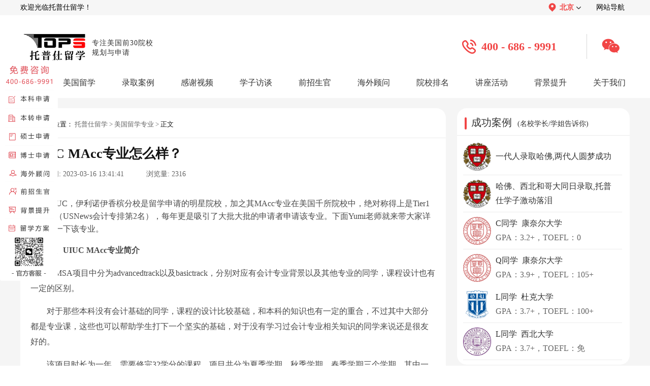

--- FILE ---
content_type: text/html; charset=utf-8
request_url: https://www.topsedu.com/major/56783.html
body_size: 7565
content:
<!DOCTYPE html>
<html>

<head>
  <meta http-equiv="X-UA-Compatible" content="IE=edge" />
  <meta http-equiv="X-UA-Compatible" content="IE=EmulateIE7/8/9">
  <meta http-equiv="X-UA-Compatible" content="IE=EmulateIE10">
  <meta http-equiv="Content-Type" content="text/html;charset=UTF-8">
  <meta name="applicable-device" content="pc">
  <meta name="mobile-agent" content="format=[html5]; url=https://m.topsedu.com/major/56783.html">
  <title>UIUC MAcc专业怎么样？-托普仕留学</title>
  <meta name="keywords" content="UIUC MAcc专业怎么样,UIUC MAcc专业" />
  <meta name="description" content="UIUC，伊利诺伊香槟分校是留学申请的明星院校，加之其MAcc专业在美国千所院校中，绝对称得上是Tier1的等级（USNews会计专排第2名），每年更是吸引了大批大批的申请者申请该专业。下面Yumi老师就来带大家详细了解一下该专业。
" />
  <link rel="shortcut icon" type="image/x-icon" href="/favicon.ico" />
  <link type="text/css" href="/Public/Home/css/index.css" rel="stylesheet" rel="nofollow" />
  <link type="text/css" href="/Public/Home/css/page.css" rel="stylesheet" rel="nofollow" />
  <link rel="stylesheet" href="/Public/Home/css/index_info.css" type="text/css" rel="nofollow" />

  <script src="/Public/Home/js/jquery.min.js" rel="nofollow"></script>
</head>

<body>

  <div class="topNavWrap">
    <div class="topNav">
      <span>欢迎光临托普仕留学！</span>
      <div class="topNavRight">
        <div class="topNavAllUrl">
          <div class="topNavAllUrlT">
            <img src="/Public/Home/images/header0.1.png" alt="">
            <span>北京</span>
            <img class="rotateImg" src="/Public/Home/images/header0.2.png" alt="">
          </div>
          <div class="topNavAllUrlD">
            <a href="/" class='selectNavBack'  >北京</a>
            <a href="/shanghai/"  >上海</a>
            <a href="/shenzhen/"  >深圳</a>
            <a href="/chengdu/"  >成都</a>
          </div>
        </div>
        <a href="/map.html">网站导航</a>
      </div>
    </div>
</div>
<div class="top_index">
  <a href="/" class="main_top_tit_warp">
    <img src="/Public/Home/images/logo.png" width="134px" height="60px" alt="托普仕留学">
    <p>专注美国前30院校<br>规划与申请</p>
  </a>
  <div class="top_center" >
    <img src="/Public/Home/images/index_image/top_img.png">
    <p>400 - 686 - 9991</p>
  </div>
  <div class="top_wx" >
    <img class="top_wx_hover" src="/Public/Home/images/index_image/top_img2.png">
    <div class="top_wx_show">
      <img src="/Public/Home/images/index_image/top_img1.png">
      <p>官方客服</p>
    </div>
  </div>
</div>
<div class="navbox">
  <div class="nav" style="width:1200px;">
    <li class="drop-menu-effect" ><a href="/"><span>首页</span></a></li>

    <li class="drop-menu-effect" >
      <a><span>美国留学</span></a>
      <div class="submenu">
        <div class="menu_news_bg">
          <div class="menu_news_main">
            <div class="menu_pro_li">
              <div class="menu_li_txt">
                <b>我要申请</b>
                <font>申请本科：</font>
                <a href="/school_up/" style="margin-left: -10px;">星启计划</a>
                <a href="/school_record/">跃升计划</a></br>
                <font>研究生：</font>
                <a href="/school_gup/" style="margin-left: -10px;">优品计划</a>
                <a href="/school_grecord/">名校计划</a>
                <a href="/phd/">博士方案</a></br>
                <b>我要了解</b>
                <a href="/about/news/" style="margin-right: 0px;">留学资讯</a>
                <a href="/news/" style="margin-right: 15px;">院校资讯</a>
                <a href="/exnews/" style="margin-right: 15px;">留学考试</a>
                <a href="/apply/" style="margin-right: 0px;">留学申请</a>
                <a href="/cost/" style="margin-right: 0px;">留学费用</a>
                <a href="/major/" style="margin-right: 15px;">留学专业</a>
                <a href="/ranking/" style="margin-right: 15px;">名校排名</a>
                <b>了解更多</b>
                <a href="/special/" style="margin-right: 0px;">留学专题</a>
                <a href="/zhuanti/2026usnews/" style="margin-right: 15px;">USNews排名</a>
                <a href="/forms/" style="margin-right: 15px;">留学评估</a>
                <a href="/zhuanti/mgzdxt/" style="margin-right: 15px;">智能诊断</a>
                <a href="/forms_gpa/" style="margin-right: 15px;">GPA计算器</a>
              </div>
            </div>
            <div style="clear:both;height:0px;overflow:hidden;"></div>
          </div>
        </div>
      </div>
    </li>
    <li class="drop-menu-effect" >
      <a href="/cases/"><span>录取案例</span></a>
      <div class="submenu" style="left:-4px;">
        <div class="menu_news_bg">
          <div class="menu_news_main">
            <div class="menu_pro_li">
              <div class="menu_li_txt" style="width:495px;">
                <font>申请阶段：</font>
				<a href="/cases/bachelor/" style="margin-right: 2px;">本科</a>
				<a href="/cases/master/" style="margin-right: 2px;">硕士</a>
				<a href="/cases/phd/" style="margin-right: 2px;">博士</a>
				<a href="/cases/a2/" style="margin-right: 2px;">offer播报</a></br>
                <font>OFFER榜：</font>
                <a href="/offer/">25年offer榜</a>
              </div>
            </div>
            <div style="clear:both; height:0px; overflow:hidden;"></div>
          </div>
        </div>
      </div>
    </li>
    <li class="drop-menu-effect" ><a href="/thank_video/"><span>感谢视频</span></a></li>
    <li class="drop-menu-effect" ><a href="/thank_interview/"><span>学子访谈</span></a></li>
    <li class="drop-menu-effect" ><a href="/expert/bachelor/"><span>前招生官</span></a></li>
    <li class="drop-menu-effect" >
      <a href="/expert/business/"><span>海外顾问</span></a>
      <div class="submenu" style="right:-295px;">
        <div class="menu_news_bg">
          <div class="menu_news_main">
            <div class="menu_pro_li">
              <div class="menu_li_txt" style="padding-left: 50px;">
                <a href="/expert/business/" style="width: 70px;">商科类</a>
                <a href="/expert/science/" style="width: 70px;">理工类</a>
                <a href="/expert/social/" style="width: 70px;">人文社科</a>
                <a href="/expert/art/" style="width: 70px;">艺术类</a>
                <a href="/expert/medical/" style="width: 70px;">医学健康</a>
              </div>
            </div>
            <div style="clear:both; height:0px; overflow:hidden;"></div>
          </div>
        </div>
      </div>
    </li>
    <li class="drop-menu-effect" ><a href="/University/"><span>院校排名</span></a></li>
    <li class="drop-menu-effect" ><a href="/activities/"><span>讲座活动</span></a></li>
    <li class="drop-menu-effect" >
      <a href="/soft/"><span>背景提升</span></a>
      <div class="submenu" style="left:-360px;">
        <div class="menu_news_bg">
          <div class="menu_news_main">
            <div class="menu_pro_li">
              <div class="menu_li_txt" >
                <b><a href="/soft/">综合项目</a></b>
                <a href="/soft/test/">研究项目</a>
                <a href="/soft/job/" style="color:#f53c3c;">实习就业</a>
                <a href="/soft/play/">综合素质培养</a></br>
                <b>其他项目</b>
                <a href="/soft_summer/" style="margin-right: 0px;">夏校</a>
                <a href="/soft_competition/" style="margin-right: 15px;">竞赛</a>
                <a href="/soft_volunteer/" style="margin-right: 15px;">义工</a>
                <a href="/soft_play/" style="margin-right: 0px;">科考活动</a>
                <a href="/soft_paper/" style="margin-right: 0px;">论文发表</a>
                <a href="/soft_patent/" style="margin-right: 15px;">专利申请</a>
                <a href="/soft_business/" style="margin-right: 15px;">商业活动</a>
              </div>
            </div>
            <div style="clear:both; height:0px; overflow:hidden;"></div>
          </div>
        </div>
      </div>
    </li>
    <li class="drop-menu-effect" ><a href="/about/"><span style="margin-right:0;">关于我们</span></a>
      <div class="submenu" style="left:-361px;">
        <div class="menu_news_bg">
          <div class="menu_news_main">
            <div class="menu_pro_li">
              <div class="menu_li_txt" style="width:360px;">
                <a href="/about/">关于我们</a>
				<a href="/corporate_culture/">企业文化</a>
                <a href="/feature/">公司特色</a>
                <a href="/thank_reports/">媒体报道</a>
                <a href="/thank_service/">服务好评</a>
                <a href="/thank_remarks/">感谢锦旗</a>
                <a href="/contact_recruit/">人才招聘</a>
                <a href="/contact_partner/">渠道合作</a>
                <a href="/contact/">联系我们</a>
              </div>
            </div>
            <div style="clear:both; height:0px; overflow:hidden;"></div>
          </div>
        </div>
      </div>
    </li>
  </div>
</div>
<!-- 导航 -->
<script>
  window.dataLayer = window.dataLayer || [];

  function gtag() {
    dataLayer.push(arguments);
  }
  gtag('js', new Date());
  gtag('config', 'G-T1XDGFXZ79');
</script>
<!-- 导航 -->
<script type="text/javascript">
  $(function () {
    slidemenu(".drop-menu-effect");
  });

  function slidemenu(_this) {
    $(_this).each(function () {
      var $this = $(this);
      var theMenu = $this.find(".submenu");
      var tarHeight = theMenu.height();
      theMenu.css({
        height: 0
      });
      $this.hover(
        function () {
          $(this).addClass("hover_menu");
          theMenu.stop().show().animate({
            height: tarHeight
          }, 400);
        },
        function () {
          $(this).removeClass("hover_menu");
          theMenu.stop().animate({
            height: 0
          }, 400, function () {
            $(this).css({
              display: "none"
            });
          });
        }
      );
    });
  }
</script>
<script>
  function noticeUp(obj, top, time) {
    $(obj).animate({
      marginTop: top
    }, time, function () {
      $(this).css({
        marginTop: "0"
      }).find(":first").appendTo(this);
    })
  }
</script>
  <div class="articleDetailsWarp">
    <div class="articleDetailsInner">
      <div class="articleDetailsInnerL">
        <div class="arDeInLUp">
          <div class="arDeInLUpNav">
            <img src="/Public/Home/images/article_info2.png" width="16px" height="14px" alt="托普仕留学">
            <span>当前位置：</span>
            <a href="https://www.topsedu.com/">托普仕留学</a>
            <span>></span>
            <a href="https://www.topsedu.com/major/">美国留学专业</a>
            <span>></span>
            <span style="margin: 0 3px;">正文</span>
          </div>
          <div class="arDeInLUpTitle"><span>UIUC MAcc专业怎么样？</span></div>
          <div class="arDeInUploadTime">
            <span>上传时间:</span>
            <span>2023-03-16 13:41:41</span> &nbsp; &nbsp; &nbsp; &nbsp; &nbsp;
            <span>浏览量:</span>
            <span>2316</span>
          </div>
          <div class="arDeInLUpContent">
            <!-- 文章内容 -->
                        <div class="abstract" style="text-align:center;margin-top:10px;width: 100%;">
              <p style="text-align:left;text-indent: 33px;">UIUC，伊利诺伊香槟分校是留学申请的明星院校，加之其MAcc专业在美国千所院校中，绝对称得上是Tier1的等级（USNews会计专排第2名），每年更是吸引了大批大批的申请者申请该专业。下面Yumi老师就来带大家详细了解一下该专业。
</p>
            </div>
                        <div class="subject" v-html="subject_title">
              <p>　　<strong>一、UIUC MAcc专业简介</strong></p><p>　　在MSA项目中分为advancedtrack以及basictrack，分别对应有会计专业背景以及其他专业的同学，课程设计也有一定的区别。</p><p>　　对于那些本科没有会计基础的同学，课程的设计比较基础，和本科的知识也有一定的重合，不过其中大部分都是专业课，这些也可以帮助学生打下一个坚实的基础，对于没有学习过会计专业相关知识的同学来说还是很友好的。</p><p>　　该项目时长为一年，需要修完32学分的课程，项目共分为夏季学期、秋季学期、春季学期三个学期。其中一开始的夏季学期学业压力并不是很重只需要修完两门课程，而秋季学期需要修完四门课程，学习任务比较繁重，最后的春季学期则只需要修完三门课程。</p><p style="text-align: center;"><img src="/ueditor/php/upload/image/20230316/1678945224755596.png" title="UIUC MAcc专业怎么样" alt="UIUC MAcc专业怎么样"/></p><p>　　<strong>二、UIUC MAcc专业课程设置</strong></p><p>　　每个MSA学生都需要参加以下核心课程。</p><p>　　ACCY501：会计分析I</p><p>　　ACCY502：会计分析II</p><p>　　ACCY503：管理会计</p><p>　　ACCY504：审计</p><p>　　ACCY505：联邦税收</p><p>　　先前已完成上述任何必修课程的学生将参加由项目顾问批准的合适的替代课程。</p><p>　　<strong>三、UIUC MAcc专业申请要求</strong></p><p>　　1、学业要求</p><p>　　申请者必须拥有与认可机构颁发的相当于美国学士学位的学位。</p><p>　　在本科学习的最后两年中，他们的平均成绩应该至少达到“B”或同等水平。</p><p>　　2、先修课程要求</p><p>　　申请人必须完成财务会计和企业管理方面的入门课程。这些要求可以通过完成大学或Coursera的课程来满足。</p><p>　　3、GMAT/GRE成绩：</p><p>　　对于在<a href=https://www.topsedu.com/University/ target=_blank style="color:rgb(0, 176, 240); text-decoration: underline;" >美国大学</a>完成所有四年本科学习或已完成2年以上美国硕士学位的申请人，我们免除GMAT/GRE要求。建议提交的话GRE不得低于325。</p><p>　　如果有至少有两年工作经验（不包括实习）的申请人可以免除GMAT/GRE。</p><p>　　4、英语水平成绩:</p><p>　　如果您的母语不是英语，则需要将您的非官方托福或雅思成绩直接上传到您的申请中。</p><p>　　对于雅思成绩，您应该上传官方成绩卡的副本。</p><p>　　托福成绩103分或以上或雅思成绩7.5分或以上才能获得正式录取。</p><p>　　以上就是<strong>UIUC MAcc专业怎么样</strong>的相关内容，如果还想了解更多关于<a href=https://www.topsedu.com/apply/48011.html target=_blank style="color:rgb(0, 176, 240); text-decoration: underline;" ><a href=https://www.topsedu.com/ target=_blank style="color:rgb(0, 176, 240); text-decoration: underline;" >美国留学</a>申请</a>方面的相关知识的，欢迎随时联系托普仕留学老师。托普仕留学专注美国前30高校申请，为你的名校申请之旅提供帮助。</p>                                                      </div>
            <!-- 文章内容 -->
          </div>
          <div class="arDeInLUpDown">
                          <a href="/major/56786.html" target="_blank"><span class="arDeInUpDownWeight">上一篇：</span><span>纽约大学CDS项目介绍</span></a>                          <a href="/major/56781.html" target="_blank"><span class="arDeInUpDownWeight">下一篇：</span><span>佛罗里达州立大学强势专业介绍</span></a>          </div>
        </div>
        <div class="arDeInLDown">
          <div class="arDeInLDownTitleWrap">
            <div class="arDeInLDownTitle">
              <img src="/Public/Home/images/article_form/1.2.png" alt="托普仕留学">
              <span>相关推荐</span>
            </div>
            <div class="arDeInLDownTitle">
              <img src="/Public/Home/images/article_form/1.3.png" alt="托普仕留学">
              <span>最新资讯</span>
            </div>
          </div>
          <div class="arDeInLDownCont">
            <div class="arDeInLDownConL">
              <div class="arDeInLDownConItem">
                  <div class="arDownConItemL"></div>
                  <a href="/major/95306.html" target="_blank">宾夕法尼亚州立大学人工智能硕士好吗？</a>
                </div><div class="arDeInLDownConItem">
                  <div class="arDownConItemL"></div>
                  <a href="/major/95305.html" target="_blank">公立前三！密歇根安娜堡什么专业最好？</a>
                </div><div class="arDeInLDownConItem">
                  <div class="arDownConItemL"></div>
                  <a href="/major/95304.html" target="_blank">卡耐基梅隆大学商业智能与数据分析硕士怎么样？</a>
                </div><div class="arDeInLDownConItem">
                  <div class="arDownConItemL"></div>
                  <a href="/major/95301.html" target="_blank">美国商业分析硕士项目好就业吗？高起薪专业</a>
                </div><div class="arDeInLDownConItem">
                  <div class="arDownConItemL"></div>
                  <a href="/major/95299.html" target="_blank">文科生去美国留学可以读什么专业？</a>
                </div><div class="arDeInLDownConItem">
                  <div class="arDownConItemL"></div>
                  <a href="/major/95297.html" target="_blank">佐治亚理工学院计算机专业好就业吗？</a>
                </div><div class="arDeInLDownConItem">
                  <div class="arDownConItemL"></div>
                  <a href="/major/95294.html" target="_blank">宾大社会政策硕士含金量如何？</a>
                </div><div class="arDeInLDownConItem">
                  <div class="arDownConItemL"></div>
                  <a href="/major/95291.html" target="_blank">2026最新揭秘：哥大最好进的专业TOP5，录取率+申请攻略一次上岸!</a>
                </div>
            </div>
            <div class="arDeInLDownConR">
              <div class="arDeInLDownConItem">
                  <div class="arDownConItemL"></div>
                  <a href="/apply/95311.html" target="_blank">美本申请哥伦比亚大学研究生难度如何？</a>
                </div><div class="arDeInLDownConItem">
                  <div class="arDownConItemL"></div>
                  <a href="/apply/95310.html" target="_blank">申请美本必须要有sat成绩吗？</a>
                </div><div class="arDeInLDownConItem">
                  <div class="arDownConItemL"></div>
                  <a href="/news/95309.html" target="_blank">罗格斯大学地理位置怎么样？</a>
                </div><div class="arDeInLDownConItem">
                  <div class="arDownConItemL"></div>
                  <a href="/apply/95308.html" target="_blank">康奈尔大学本科转学录取难度解读</a>
                </div><div class="arDeInLDownConItem">
                  <div class="arDownConItemL"></div>
                  <a href="/apply/95307.html" target="_blank">南加州大学电子计算机工程硕士申请条件解读</a>
                </div><div class="arDeInLDownConItem">
                  <div class="arDownConItemL"></div>
                  <a href="/apply/95303.html" target="_blank">美国西北大学管理学硕士申请条件解读</a>
                </div><div class="arDeInLDownConItem">
                  <div class="arDownConItemL"></div>
                  <a href="/apply/95302.html" target="_blank">莱斯大学ED录取难度如何？难度升级</a>
                </div><div class="arDeInLDownConItem">
                  <div class="arDownConItemL"></div>
                  <a href="/about/news/95300.html" target="_blank">德州州长叫停新H1B签证申请：含州政府机构及公立大学</a>
                </div>
            </div>
          </div>
        </div>
      </div>
      <div class="articleDetailsInnerR">
		<!--
        <a class="arDeInRDownNewTop" href="javascript:void(0)" onclick="ydtopenchat();return false;" target="_blank" rel="nofollow">
          <img src="/Public/Home/images/article_form/3.2.png" alt="预约">
        </a>-->
        <div class="arDeInRCenter">
          <div class="arDeInRCenterTitle">
            <div class="arDeInRCenterTitleL"></div>
            <a href="https://www.topsedu.com/cases/">
              <span>成功案例</span>
              <span>(名校学长/学姐告诉你)</span>
            </a>
          </div>
          <div class="arDeInRCenterContent">
			<a href="/cases/master/86747.html" target="_blank"><img src="/Public/Uploads/5d78b3076d05c.jpg" alt="哈佛大学">
              <div class="arDeInRDownConItemContent">
                <p>一代人录取哈佛,两代人圆梦成功</p>
              </div>
            </a><a href="/cases/master/86726.html" target="_blank"><img src="/Public/Uploads/5d78b3076d05c.jpg" alt="哈佛大学">
              <div class="arDeInRDownConItemContent">
                <p>哈佛、西北和哥大同日录取,托普仕学子激动落泪</p>
              </div>
            </a>			
			<a href="/cases/master/89874.html" target="_blank"><img src="/Public/Uploads/5d84a12a886b4.svg" alt="康奈尔大学">
              <div class="arDeInRDownConItemContent">
                <p>C同学&nbsp;&nbsp;康奈尔大学</p>
                <p>GPA：3.2+，TOEFL：0</p>
              </div>
            </a><a href="/cases/master/89781.html" target="_blank"><img src="/Public/Uploads/5d84a12a886b4.svg" alt="康奈尔大学">
              <div class="arDeInRDownConItemContent">
                <p>Q同学&nbsp;&nbsp;康奈尔大学</p>
                <p>GPA：3.9+，TOEFL：105+</p>
              </div>
            </a><a href="/cases/master/89776.html" target="_blank"><img src="/Public/Uploads/5d71d600eadba.svg" alt="杜克大学">
              <div class="arDeInRDownConItemContent">
                <p>L同学&nbsp;&nbsp;杜克大学</p>
                <p>GPA：3.7+，TOEFL：100+</p>
              </div>
            </a><a href="/cases/master/89660.html" target="_blank"><img src="/Public/Uploads/5d7f2388159c1.jpg" alt="西北大学">
              <div class="arDeInRDownConItemContent">
                <p>L同学&nbsp;&nbsp;西北大学</p>
                <p>GPA：3.7+，TOEFL：免</p>
              </div>
            </a>          </div>
        </div>
        <div class="arDeInRDown">
          <div class="arDeInRDownTitle">
            <div class="arDeInRDownTitleL"></div>
            <span>预约名师免费答疑</span>
            <a href="/expert/bachelor/">更多 ></a>
          </div>
          <div class="arDeInRDownContent">
            <!-- isbest_lists 改为四条 -->
            <div class="arDeInRDownContentItem"><a href="/expert/social/81138.html" target="_blank"><img src="https://www.topsedu.com/Public/Uploads/1727245685c.jpeg" alt="托普仕留学"></a><a href="/expert/social/81138.html" target="_blank" class="arDeInRDownContentC">
                  <p>MXH老师</p>
                  <p>曾任职知名投行GlobalMarkets部门经理</p>
                </a><a class="arDeInRDownContentR" href="javascript:void(0)" onclick="ydtopenchat();return false;" target="_blank" rel="nofollow">预约</a></div><div class="arDeInRDownContentItem"><a href="/expert/social/82355.html" target="_blank"><img src="https://www.topsedu.com/Public/Uploads/1730382829c.jpeg" alt="托普仕留学"></a><a href="/expert/social/82355.html" target="_blank" class="arDeInRDownContentC">
                  <p>WTG老师</p>
                  <p>持有（CELTA） 剑桥大学考评部英语语言教师资格证书</p>
                </a><a class="arDeInRDownContentR" href="javascript:void(0)" onclick="ydtopenchat();return false;" target="_blank" rel="nofollow">预约</a></div><div class="arDeInRDownContentItem"><a href="/expert/social/72028.html" target="_blank"><img src="https://www.topsedu.com/Public/Uploads/1707190916c.png" alt="托普仕留学"></a><a href="/expert/social/72028.html" target="_blank" class="arDeInRDownContentC">
                  <p>LY老师</p>
                  <p>加州大学圣地亚哥分校国际事务硕士</p>
                </a><a class="arDeInRDownContentR" href="javascript:void(0)" onclick="ydtopenchat();return false;" target="_blank" rel="nofollow">预约</a></div><div class="arDeInRDownContentItem"><a href="/expert/science/72413.html" target="_blank"><img src="https://www.topsedu.com/Public/Uploads/1708591432c.png" alt="托普仕留学"></a><a href="/expert/science/72413.html" target="_blank" class="arDeInRDownContentC">
                  <p>YD老师</p>
                  <p>丰富实习和科研经历</p>
                </a><a class="arDeInRDownContentR" href="javascript:void(0)" onclick="ydtopenchat();return false;" target="_blank" rel="nofollow">预约</a></div>          </div>
        </div>
        <!-- <div class="arDeInRUP">
          <img src="/Public/Home/images/article_form/2.1.png" alt="">
          <p>- 扫一扫添加客服立即咨询 -</p>
          <p>Ally老师：Tops6868</p>
        </div> -->
      </div>
    </div>
  </div>
  <link type="text/css" href="/Public/Home/css/footer.css" rel="stylesheet" />
<script type="text/javascript" src="/Public/Home/js/jquery_pctj.js"></script>
<footer id="mainFooter">
  <div class="mainFooterInner">
    <div class="mfUp">
      <!-- 公司地址开始 -->
      <div class="mfUPR">
        <div class="mfUPTitle">
          <div class="mfUPTitleInner"></div><span>公司地址</span>
        </div>
        <p>北京：北京海淀区中关村大厦14层</p>
        <p>上海：上海黄浦区世界贸易大厦26层</p>
        <p>深圳：深圳南山区大冲商务中心A座34层</p>
        <p>成都：成都IFS国际金融中心三号楼32层</p>
      </div>
      <!-- 公司地址结束 -->
      <!-- 关于我们开始 -->
      <div class="mfUPL">
        <div class="mfUPTitle">
          <div class="mfUPTitleInner"></div><span>关于我们</span>
        </div>
        <div class="mfUPLC">
          <a href="/about/">公司介绍</a>
          <a href="/thank_reports/">媒体报道</a>
          <a href="/thank_service/">服务好评</a>
          <a href="/contact_recruit/">人才招聘</a>
          <a href="/contact_partner/">渠道合作</a>
          <a href="/contact/">联系我们</a>
        </div>
        
      </div>
      <!-- 关于我们结束 -->
      <!-- 联系我们开始 -->
      <div class="mfUPC">
        <div class="mfUPTitle">
          <div class="mfUPTitleInner"></div><span>联系方式</span>
        </div>
        <p>预约咨询：400 - 686 - 9991</p>
        <p>电子邮箱：service@topsedu.com</p>
        <p>官方客服微信：topsedu100</p>
      </div>
      <!-- 联系我们结束 -->
      <!-- 二维码开始 -->
      <div class="mfUpRR">
        <img src="/Public/Home/images/index_image/footer2.png" width="102px" height="102px">
        <p>托普仕高端留学</p>
        <p>-TOPS-EDU-</p>
      </div>
      <!-- 二维码结束 -->
    </div>
  </div>
  <div class="mfDown">
    <p>©2019 托普仕(北京)国际教育咨询有限公司版权所有&nbsp;&nbsp;&nbsp;&nbsp;&nbsp;网站备案号：<a href="https://beian.miit.gov.cn/#/Integrated/index" target="_blank">京ICP备11009754号-1</a>&nbsp;&nbsp;京公安网备110108001932&nbsp;&nbsp;&nbsp;&nbsp;&nbsp;*本页面数据来源于：托普仕系统数据库</p>
  </div>
</footer>
<div class="main_aside_warp">
  <img src="/Public/Home/images/closed.png" width="11" height="11" class="main_aside_close">
  <a rel="nofollow" href="javascript:;" onclick="ydtopenchat();return false;" target="_blank"><img src="/Public/Home/images/index_call.png" width="114" height="434" alt="托普仕留学"></a>
</div>
<script>
  $(function () {
    $(".main_aside_close").click(function () {
      $(".main_aside_warp").hide();
    });
  });
</script>
<!-- Google tag (gtag.js) -->
<script async src="https://www.googletagmanager.com/gtag/js?id=G-7L07F930EK"></script>
<script>
  window.dataLayer = window.dataLayer || [];
  function gtag(){dataLayer.push(arguments);}
  gtag('js', new Date());

  gtag('config', 'G-7L07F930EK');
</script>

  <script type="text/javascript" src="/Public/Home/js/ydtswt_pc.js?v="></script>
</body>
<script type="text/javascript">
  $(document).ready(function () {
    $("#sea").click(function () {
      //$("#item_ids").val()//赋值
      var s_data = $("#item_ids").val(); //取值
      location.href = "https://www.topsedu.com/University/?word=" + s_data;
    });
  })
</script>

</html> 

--- FILE ---
content_type: text/css
request_url: https://www.topsedu.com/Public/Home/css/header_footer.css
body_size: 3198
content:
div,
ul,
li {
  margin: 0;
  padding: 0;
}

/*先初始化一下默认样式*/
.notice {
  width: 316px;
  height: 35px;
  overflow: hidden;
  position: absolute;
  top: 40px;
}

.notice ul li {
  list-style: none;
  line-height: 35px;
  /*以下为了单行显示，超出隐藏*/
  display: block;
  white-space: nowrap;
  text-overflow: ellipsis;
  overflow: hidden;
}

.notice ul li a {
  font-size: 14px;
  color: #333333;
  margin-right: 10px;
  text-decoration: none;
}

.notice ul li a:last-child {
  margin-right: 0;
}

/* 面包屑导航--公共 */
.details_daohang {
  width: 1200px;
  margin: 0 auto;
  display: flex;
  font-size: 14px;
  margin-top: 10px;
  color: rgba(102, 102, 102, 1);
}

.details_daohang a:link {
  color: #666;
}

.details_daohang img {
  width: 18px;
  height: 17px;
  margin: 0 1px;
}

.top_index_time {
  font-size: 14px !important;
}

a {
  text-decoration: none;
}

.footer_c p {
  margin: 0 !important;
}

.head_Topright_a img {
  width: 80px;
  height: 80px;
  position: absolute;
  top: 30px;
  right: -15px;
  z-index: 99;
  display: none;
}

.head_Topright_a:hover img {
  display: block;
}

/* 头部 */
.main_top_tit_warp {
  height: 60px;
  width: 383px;
  display: flex;
  text-decoration: none;
}

.main_top_tit_warp p {
  font-family: Source Han Serif CN;
  margin-left: 7px;
  font-size: 14px;
  font-weight: 500;
  color: #333333;
  line-height: 19px;
  margin-top: 12px;
  letter-spacing: 1px;
  text-decoration: none;
}

.top_nav {
  width: 100%;
  height: 30px;
  background: #f6f6f6;
  /*background: url(/Public/Home/images/index_image/yuandan1.jpg) no-repeat;*/
  line-height: 30px;
  font-size: 14px;
  /*color:#FFFFFF;*/
  /* position: absolute;
  top: 0;
  z-index: 999; */
}

.top_nav div {
  width: 1200px;
  margin: 0 auto;
  display: flex;
  justify-content: space-between;
  box-sizing: border-box;
  padding-right: 15px;
}

.top_nav a {
  text-decoration: none;
}

.christmas {
  position: relative;
}

.christmas img {
  position: absolute;
  top: 30px;
  right: 0px;
  z-index: 99;
}

.top_nav a {
  color: #333333;
  margin-right: 20px;
  position: relative;
}

/*.top_nav a:hover{color:#f14545;}*/
.top_nav a:last-child {
  margin-right: 0;
}

.top_index {
  width: 1200px;
  margin: 0 auto;
  display: flex;
  position: relative;
  padding: 20px 0;
  margin-top: 13px;
}

.top_input p {
  width: 341px;
}

.top_input p a {
  color: #333333;
  font-size: 14px;
  margin-right: 12px;
}

.top_input p a:hover {
  color: #f53c3c;
}

.top_input {
  width: 320px;
  height: 39px;
  border-radius: 10px;
  padding-left: 15px;
  line-height: 39px;
  border: 1px solid #CFCFCF;
  position: relative;
  position: absolute;
  right: 400px;
  top: 20px;
  color: #A3A3A3;
}

.top_input input {
  outline: none;
  font-size: 13.33px;
}

.top_input img {
  position: absolute;
  right: 10px;
  top: 30%;
  cursor: pointer;
}

.top_center {
  width: 250px;
  height: 49px;
  display: flex;
  box-sizing: border-box;
  position: absolute;
  right: 84px;
  top: 24px;
  align-items: center;
  border-right: 1px solid #D6D6D6;
}

.top_center img {
  margin-right: 7px;
  width: 35px;
  height: 35px;
}

.top_center p {
  font-size: 22px;
  font-weight: bold;
  color: #F14545;
  line-height: 49px;
  margin-bottom: 0px;
}
.top_wx {
  width: 50px;
  height: 49px;
  line-height: 49px;
  color: #F14545;
  font-size: 22px;
  position: absolute;
  display: flex;
  right: 5px;
  top: 22px;
}
.top_wx_hover{
  height: 35px;
  width: 35px;
  position: relative;
}
.top_wx_show{
  position: absolute;
  top: 38px;
  opacity: 0;
  width: 122px;
  height: 149px;
  transition: .3s;
  left: -42px;
  z-index: -1;
}
.top_wx_show p{
  position: absolute;
  bottom: 0;
  font-size: 14px;
  font-weight: 400;
  color: #333333;
  line-height: 28px;
  text-align: center;
  margin-top: -15px;
  margin-bottom: 0;
  width: 100%;
}

.top_wx img {
  margin-top: 8px;
}
.top_wx_hover:hover + .top_wx_show{
  opacity: 1 !important;
  z-index: 99999  !important;
}

/* 底部 */
.footer {
  width: 1200px;
  height: 325px;
  background: #353535;
  margin: 0 auto;
  display: flex;
  PADDING-TOP: 30px;
}

.footer_left {
  width: 690px;
}

.footer_left font {
  font-size: 16px;
  font-weight: 400;
  color: #FFFFFF;
  float: left;
  margin-right: 24px;
  line-height: 21px;
}

.footer_left font span {
  margin: 0 20px;
}

.footer_left p {
  line-height: 20px;
  margin-top: 20px;
}

.footer_left p a {
  color: #B8B8B8;
  font-size: 14px;
  margin-right: 15px;
  line-height: 23px;
}

.footer_left p a:hover {
  color: #FFFFFF;
}

.footer_c {
  width: 265px;
  margin-top: 16px;
  margin-left: 45px;
}

.footer_c p {
  color: #FFFFFF;
}

.footer_c div {
  display: flex;
  line-height: 40px;
  width: 334px;
}

.footer_c div p {
  color: #D7D7D7;
}

.footer_c div img {
  width: 16px;
  height: 16px;
  margin-top: 13px;
  margin-right: 20px;
}

.footer_r {
  margin-top: 40px;
  margin-left: 85px;
  font-size: 14px;
  font-weight: 400;
  color: #FFFFFF;
  text-align: center;
  line-height: 24px;
}

/* 导航 */
/*
.navbox{height:40px;position:relative;margin:auto;filter:alpha(opacity=1);-moz-opacity:1;opacity:1;font-family:'微软雅黑';z-index:9999;margin-bottom: 10px;}
.nav{width:1200px;margin:0 auto;height:40px;list-style:none;}
.nav li{float:left;height:40px;position:relative;list-style:none;}
.nav li.last{background:none;}
.nav li a{text-decoration:none;}
.nav li a span{float:left;display:block;line-height:40px;font-size:16px;color:#333333;cursor:pointer;width:92px;text-align:center;}
.hover_menu{text-decoration:none;width:92px;height:40px;}
.nav li:hover span{background: #F05858;color:#fff;}
.nav li.selected .submenu{display:block;z-index: 999;}
.nav li .submenu{display:none;position:absolute;top:40px;}
.nav li .submenu li{float:none;padding:0;background:none;height:auto;}
*/
.navbox {
  height: 40px;
  position: relative;
  margin: auto;
  filter: alpha(opacity=1);
  -moz-opacity: 1;
  opacity: 1;
  font-family: '微软雅黑';
  z-index: 9999;
  margin-bottom: 10px;
}

.nav {
  width: 1200px;
  margin: 0 auto;
  list-style: none;
}

.nav li {
  float: left;
  height: 40px;
  position: relative;
  list-style: none;
}

.nav li.last {
  background: none;
}

.nav li a {
  text-decoration: none;
  width: 90px;
}

.nav li a span {
  float: left;
  display: block;
  line-height: 40px;
  font-size: 16px;
  color: #333333;
  cursor: pointer;
  margin-right: 52px;
}

.hover_menu {
  text-decoration: none;
  height: 40px;
}

/* .nav li:hover span{background: #F05858;color:#fff;}*/
.nav li:hover span {
  color: #F05858;
}

.nav li.selected .submenu {
  display: block;
  z-index: 999;
}

.nav li .submenu {
  display: none;
  position: absolute;
  top: 50px;
  left: 0px;
  border-top: 2px solid red;
}

.nav li .submenu li {
  float: none;
  padding: 0;
  background: none;
  height: auto;
}

.menu_pro_bg {
  width: 825px;
  height: 235px;
}

.menu_pro_main {
  margin: auto;
  padding-top: 12px;
}

.menu_pro_li {
  float: left;
}

/*
.menu_li_txt{width:350px;line-height:30px;font-size:14px;color:#696969;z-index: 999;padding-left:8px;}
.menu_li_txt b{border-bottom:1px solid #f1b1b1;width:350px;display: block;padding-bottom:6px;margin-bottom:10px;}
.menu_li_txt font{font-size:14px;color:#f53c3c;margin-right:12px;}
.menu_li_txt a{color:#696969;text-decoration:none;margin-right:15px;display: inline-block;}
.menu_li_txt a:hover{color:#696969;text-decoration:underline;}
.menu_news_bg{background: #F8F8F8;opacity: 1;padding-bottom: 20px;z-index: 999;padding-right:8px;}
.menu_news_main{margin:auto;padding-top:12px;}
.menu_news_li{padding:0px 30px;margin-right:30px;height:150px;float:left;}
.menu_news_img{float:left;text-align:left;color:#bb1721;line-height:30px;font-size:14px;}
.menu_news_li2{padding:0px 30px;height:150px;float:right;border-left:solid 1px #cccccc;}
.menu_news_img2{float:left;margin-left:30px;text-align:left;color:#bb1721;line-height:30px;font-size:14px;}
.menu_news_li3{padding:0px 25px;height:150px;float:right;border-left:solid 1px #cccccc;}
.menu_news_img3{float:left;margin-left:10px;text-align:left;color:#bb1721;line-height:30px;font-size:14px;}
.header{
    width:100%;
    z-index: -1;
}*/
.index_fixed {
  width: 155px;
  /*height:680px;*/
  position: fixed;
  left: 0px;
  /*bottom:10%;*/
  top: 50%;
  margin-top: -240px;
  z-index: 9;
}

.index_top img {
  width: 88% !important;
  /*height:auto !important;position:absolute;right:0;bottom: 57px;top:15%;*/
}

.menu_li_txt {
  width: 418px;
  line-height: 30px;
  font-size: 14px;
  color: #696969;
  z-index: 999;
  padding-left: 55px;
  padding-top: 19px;
}

.menu_li_txt b {
  width: 400px;
  display: block;
  border-bottom: 1px solid #ccc;
  margin-top: 10px;
}

.menu_li_txt font {
  font-size: 14px;
  color: #f53c3c;
  width: 100px;
  display: inline-block;
}

.menu_li_txt a {
  color: #696969;
  text-decoration: none;
  margin-right: 15px;
  display: inline-block;
  line-height: 28px;
  position: relative;
}

.menu_li_txt a img {
  position: absolute;
  left: 0;
  top: -7px;
}

.menu_li_txt a:hover {
  color: #696969;
  text-decoration: underline;
}

.menu_news_bg {
  background: #F8F8F8;
  opacity: 1;
  padding-bottom: 20px;
  z-index: 999;
  padding-right: 8px;
  border-radius: 0 0 11px 11px;
}

.menu_news_main {
  margin: auto;
}

.menu_news_li {
  padding: 0px 30px;
  margin-right: 30px;
  height: 150px;
  float: left;
}

.menu_news_img {
  float: left;
  text-align: left;
  color: #bb1721;
  line-height: 30px;
  font-size: 14px;
}

.menu_news_li2 {
  padding: 0px 30px;
  height: 150px;
  float: right;
  border-left: solid 1px #cccccc;
}

.menu_news_img2 {
  float: left;
  margin-left: 30px;
  text-align: left;
  color: #bb1721;
  line-height: 30px;
  font-size: 14px;
}

.menu_news_li3 {
  padding: 0px 25px;
  height: 150px;
  float: right;
  border-left: solid 1px #cccccc;
}

.menu_news_img3 {
  float: left;
  margin-left: 10px;
  text-align: left;
  color: #bb1721;
  line-height: 30px;
  font-size: 14px;
}

.header {
  width: 100%;
  z-index: -1;
}

/*联系我们7个页面菜单*/
.header_banner {
  height: 444px;
  width: 100%;
  margin: 0 auto;
  overflow: hidden;
}

.header_banner img {
  height: 444px;
  width: 100%;
}

.contactUsNav_warp {
  height: 53px;
  width: 100%;
  box-shadow: 0px 0px 7px 1px rgba(0, 0, 0, 0.19);
}

.contactUsNav_warp .contactUs {
  display: flex;
  width: 1200px;
  height: 53px;
  margin: 0 auto;
  background: #FFFFFF;
}

.contactUsNav_warp .contactUs a {
  display: block;
  line-height: 53px;
  text-align: center;
  flex-grow: 1;
  font-size: 16px;
  font-weight: 400;
  color: #333333;
  text-decoration: none;
  transition: 0.3s;
}

.contactUsNav_warp .contactUs a:hover {
  background: #D43339;
  color: #FFFFFF;
}

.main_aside_warp {
  display: flex;
  position: fixed;
  top: 15vh;
  z-index: 9999999;
  flex-direction: column;
  align-items: flex-end;
}

/*头部导航*/
.selectNavBack {
  background: #FFECEC;
}
.topNavWrap {
  height: 30px;
  background: #f6f6f6;
  width: 100%;
}
.topNavWrap .topNav {
  width: 1200px;
  padding: 0 20px;
  margin: 0 auto;
  display: flex;
  justify-content: space-between;
}
.topNavWrap .topNav .topNavRight {
  display: flex;
}
.topNavWrap .topNav .topNavRight > a {
  font-size: 14px;
  color: #000000;
  line-height: 30px;
  padding: 0 10px;
}
.topNavWrap .topNav .topNavRight .topNavAllUrl {
  margin-right: 20px;
  position: relative;
}
.topNavWrap .topNav .topNavRight .topNavAllUrl .topNavAllUrlT {
  display: flex;
  align-items: center;
}
.topNavWrap .topNav .topNavRight .topNavAllUrl .topNavAllUrlT span {
  font-weight: bold;
  font-size: 14px;
  color: #f14545;
  line-height: 30px;
  padding: 0 5px;
}
.topNavWrap .topNav .topNavRight .topNavAllUrl .topNavAllUrlT > img:nth-child(1) {
  width: 18px;
  height: 18px;
}
.topNavWrap .topNav .topNavRight .topNavAllUrl .topNavAllUrlT > img:nth-child(3) {
  width: 9px;
  height: 9px;
  transition: 0.3s;
}
.topNavWrap .topNav .topNavRight .topNavAllUrl .topNavAllUrlD {
  position: absolute;
  top: 20px;
  z-index: 1;
  transition: 0.3s;
  width: 70px;
  height: 135px;
  background-image: url(/Public/Home/images/header0.0.png);
  background-size: 100% 100%;
  display: none;
  flex-direction: column;
  box-sizing: border-box;
  padding: 11px 7px 6px 5px;
}
.topNavWrap .topNav .topNavRight .topNavAllUrl .topNavAllUrlD a {
  height: 29px;
  width: 100%;
  text-align: center;
  line-height: 29px;
  font-weight: 400;
  font-size: 14px;
  color: #333333;
  transition: 0.3s;
}
.topNavWrap .topNav .topNavRight .topNavAllUrl .topNavAllUrlD a:hover {
  background: #FFECEC;
}
.topNavWrap .topNav .topNavRight .topNavAllUrl:hover .topNavAllUrlD {
  display: flex !important;
}
.topNavWrap .topNav .topNavRight .topNavAllUrl:hover .rotateImg {
  transform: rotate(180deg);
}
.topNavWrap .topNav > span {
  font-size: 14px;
  color: #000000;
  line-height: 30px;
}